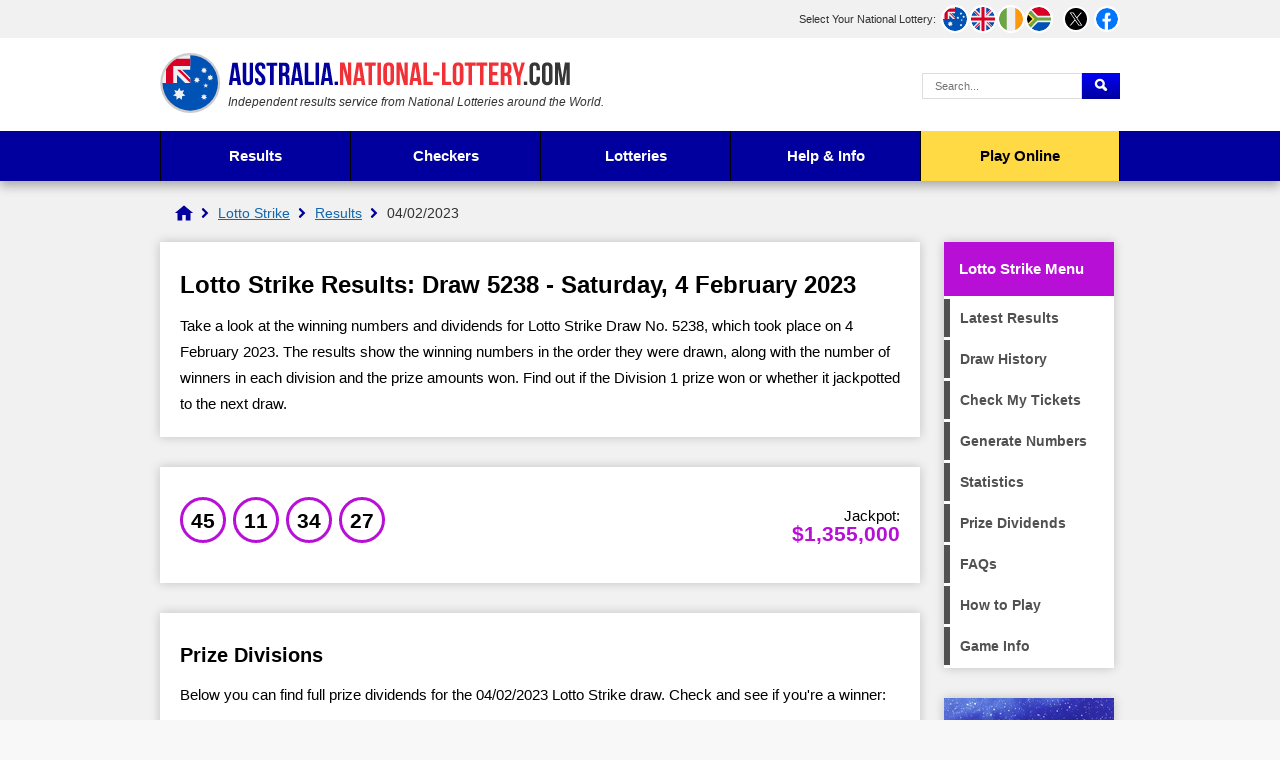

--- FILE ---
content_type: text/html; charset=utf-8
request_url: https://australia.national-lottery.com/lotto-strike/results/04-02-2023
body_size: 5314
content:

<!DOCTYPE html>
<html lang="en">

<head>

	<meta http-equiv="Content-Type" content="text/html; charset=utf-8">
	<title>Lotto Strike Results: Draw 5238 - Sat, 4 February 2023</title>
	<meta name="description" content="View the Lotto Strike results for Draw 5238 on 4 February 2023, including winning numbers, prize divisions and the number of winners.">
	<meta name="keywords" content="lotto strike result, lotto strike numbers, lotto strike draw 5238">
	<meta name="author" content="National-Lottery.com, Lottery Company Ltd">
	<meta name="copyright" content="Copyright &copy; 2026 National-Lottery.com, Lottery Company Ltd">
	<meta name="HandheldFriendly" content="True">
	<meta name="viewport" content="width=device-width, initial-scale=1.0">
	<meta name="format-detection" content="telephone=no">
	
	
		<meta property="fb:admins" content="100002430726345">
		<meta property="og:title" content="Lotto Strike Results: Draw 5238 - Sat, 4 February 2023">
		<meta property="og:type" content="website">
		<meta property="og:url" content="/lotto-strike/results/04-02-2023">
		<meta property="og:image" content="https://australia.national-lottery.com/images/facebook-shared-image.jpg">
		<meta property="og:site_name" content="Australia National Lottery">
	<link href="/css/style?v=hJGUB0GqsKEJ7keRG0sKZZ05iJc8JYZoEq_DtuqV3Qk1" rel="stylesheet"/>

	
	
	<link rel="icon" href="/favicon.ico" type="image/x-icon">
	<link rel="apple-touch-icon" href="/apple-touch-icon.png">
	
	<script>function addLoadEvent(e){var t=window.onload;if(typeof window.onload!="function"){window.onload=e}else{window.onload=function(){if(t){t()}e()}}}</script>

	<link rel="amphtml" href="https://australia.national-lottery.com/amp/lotto-strike/results/04-02-2023">

	
	<script async src="https://www.googletagmanager.com/gtag/js?id=G-H017LFPN8Z"></script>
	<script>
		window.dataLayer=window.dataLayer||[];
		function gtag(){dataLayer.push(arguments);}
		gtag('js',new Date());
		gtag('config','G-H017LFPN8Z');
	</script>
	<script>addLoadEvent(function(){ setTimeout(function(){ document.getElementById("autoAds").src="https://pagead2.googlesyndication.com/pagead/js/adsbygoogle.js"; }, 5000); });</script>
	<script id="autoAds" data-ad-client="ca-pub-5611822484903645"></script>
	
</head>

<body> 

	<header>
	
		
			<div class="topBar">
				<div class="inner">
					<div id="subs">
						<p>Select Your National Lottery:</p>
						<ul>
							<li><a href="/" title="Australia National Lottery" class="fluid au"><span>AU</span></a></li>
							<li><a href="https://www.national-lottery.com/" title="UK National Lottery" class="fluid uk"><span>UK</span></a></li>
							<li><a href="https://irish.national-lottery.com/" title="Irish National Lottery" class="fluid ie"><span>IE</span></a></li>
							<li><a href="https://za.national-lottery.com/" title="South Africa National Lottery" class="fluid za"><span>ZA</span></a></li>
						</ul>
					</div>
					<ul class="socialBoxHeader">
						<li><a href="https://x.com/Australia_Lotto" title="Follow us on X" rel="noopener" target="_blank" class="twitter"><img src="/images/svg/twitter.svg" alt="Twitter" width="26" height="26"></a></li>
						<li><a href="https://www.facebook.com/australianationallottery/" title="Like us on Facebook" rel="noopener" target="_blank" class="facebook"><img src="/images/svg/facebook.svg" alt="Facebook" width="26" height="26"></a></li>
					</ul>
				</div>
			</div>
		
		
		<div class="inner">

			<div class="top">
				<div class="logoBox">
					<a href="/" id="logo"><img src="/images/logos/logo-main.svg" alt="National Lottery" width="410" height="60"></a>
					<p id="strap"><em>Independent results service from National Lotteries around the World.</em></p>
				</div>
				
					<form action="/search-results" id="search" name="mainSearch">
						<input type="text" name="addsearch" class="textBox" value="" placeholder="Search..." aria-label="Search Query">
						<input type="submit" name="submit" value="Search" class="btn blueOut" aria-label="Submit Search">
					</form>
				
			</div>
			
			<div class="centred" id="mainNav">
			
				
					
			</div>
			
		</div>
		
		

			<div class="navBox">
				<div class="inner">
					<nav id="nav">
						<ul>
							<li class="sub results">
								<a href="/results" title="Latest National Lottery results">Results</a>
								<ul class="subNav">
									<li class="mon-wed-lotto"><a href="/weekday-windfall/results" title="Weekday Windfall Results">Weekday Windfall</a></li>
									<li class="saturday-lotto"><a href="/saturday-lotto/results" title="Saturday Lotto Results">Saturday Lotto</a></li>
									<li class="powerball"><a href="/powerball/results" title="Powerball Results">Powerball</a></li>
									<li class="oz-lotto"><a href="/oz-lotto/results" title="Oz Lotto Results">Oz Lotto</a></li>
									<li class="set-for-life"><a href="/set-for-life/results" title="Set for Life Results">Set for Life</a></li>
									<li class="super-66"><a href="/super-66/results" title="Super 66 Results">Super 66</a></li>
									<li class="lotto-strike"><a href="/lotto-strike/results" title="Lotto Strike Results">Lotto Strike</a></li>
									<li class="super-jackpot"><a href="/super-jackpot/results" title="Super Jackpot Results">Super Jackpot</a></li>
									<li class="mega-jackpot"><a href="/mega-jackpot/results" title="Mega Jackpot Results">Mega Jackpot</a></li>
									<li class="cash-3"><a href="/cash-3/results" title="Cash 3 Results">Cash 3</a></li>
								</ul>
							</li>
							<li class="sub results">
								<span>Checkers</span>
								<ul class="subNav">
									<li class="mon-wed-lotto"><a href="/weekday-windfall/checker" title="Check Weekday Windfall tickets">Weekday Windfall</a></li>
									<li class="saturday-lotto"><a href="/saturday-lotto/checker" title="Check Saturday Lotto tickets">Saturday Lotto</a></li>
									<li class="powerball"><a href="/powerball/checker" title="Check Powerball tickets">Powerball</a></li>
									<li class="oz-lotto"><a href="/oz-lotto/checker" title="Check Oz Lotto tickets">Oz Lotto</a></li>
									<li class="set-for-life"><a href="/set-for-life/checker" title="Check Set for Life tickets">Set for Life</a></li>
									<li class="super-66"><a href="/super-66/checker" title="Check Super 66 tickets">Super 66</a></li>
									<li class="lotto-strike"><a href="/lotto-strike/checker" title="Check Lotto Strike tickets">Lotto Strike</a></li>
									<li class="super-jackpot"><a href="/super-jackpot/checker" title="Check Super Jackpot tickets">Super Jackpot</a></li>
									<li class="mega-jackpot"><a href="/mega-jackpot/checker" title="Check Mega Jackpot tickets">Mega Jackpot</a></li>
									<li class="cash-3"><a href="/cash-3/checker" title="Check Cash 3 tickets">Cash 3</a></li>
								</ul>
							</li>
							
							<li class="sub">
								<span>Lotteries</span>
								<ul class="subNav left">
									<li class="mon-wed-lotto"><a href="/weekday-windfall" title="Weekday Windfall">Weekday Windfall</a></li>
									<li class="saturday-lotto"><a href="/saturday-lotto" title="Saturday Lotto">Saturday Lotto</a></li>
									<li class="powerball"><a href="/powerball" title="Powerball">Powerball</a></li>
									<li class="oz-lotto"><a href="/oz-lotto" title="Oz Lotto">Oz Lotto</a></li>
									<li class="set-for-life"><a href="/set-for-life" title="Set for Life">Set for Life</a></li>
									<li class="super-66"><a href="/super-66" title="Super 66">Super 66</a></li>
									<li class="lotto-strike"><a href="/lotto-strike" title="Lotto Strike">Lotto Strike</a></li>
									<li class="super-jackpot"><a href="/super-jackpot" title="Super Jackpot">Super Jackpot</a></li>
									<li class="mega-jackpot"><a href="/mega-jackpot" title="Mega Jackpot">Mega Jackpot</a></li>
									<li class="cash-3"><a href="/cash-3" title="Cash 3">Cash 3</a></li>
								</ul>
								<ul class="subNav right">
									<li style="margin-top:30px; min-height:64px;"><strong>International Lotteries<br>Available in Australia</strong></li>
									<li><a href="/us-powerball" title="U.S. Powerball Results">U.S. Powerball</a></li>
									<li><a href="/mega-millions" title="Mega Millions Results">Mega Millions</a></li>
									<li><a href="/euromillions" title="EuroMillions Results">EuroMillions</a></li>
									<li><a href="/eurojackpot" title="Eurojackpot Results">Eurojackpot</a></li>
									<li><a href="/uk-lotto" title="UK Lotto Results">UK Lotto</a></li>
									<li><a href="/irish-lotto" title="Irish Lotto Results">Irish Lotto</a></li>
									<li><a href="/superenalotto" title="SuperEnalotto Results">SuperEnalotto</a></li>
									<li><a href="/la-primitiva" title="La Primitiva Results">La Primitiva</a></li>
									<li><a href="/lotto-comparison" title="Compare International Lotteries">Lottery Comparison</a></li>
								</ul>
							</li>
							
							<li class="sub results">
								<a href="/information" title="Help and Info">Help & Info</a>
								<ul class="subNav">
									<li><a href="/how-to-claim" title="How to claim lottery winnings">How to Claim</a></li>
									<li><a href="/keno" title="Keno Lottery">Keno</a></li>
									<li><a href="/lost-tickets" title="Information about lost tickets">Lost Tickets</a></li>
									<li><a href="/lottery-card" title="Lottery Cards">Lottery Cards</a></li>
									<li><a href="/find-your-nearest-store" title="Find your nearest lottery retailer">Nearest Retailers</a></li>
									<li><a href="/scams" title="Lottery Scams: Help & Advice">Scams</a></li>
									<li><a href="/scratchies" title="Australian lottery Scratchies">Scratchies</a></li>
									<li><a href="/syndicates" title="Lottery Syndicates">Syndicates</a></li>
								</ul>
							</li>
							<li class="tickets"><a href="/play-online" title="Play Online">Play Online</a></li>
						</ul>
					</nav>
				</div>
			</div>

		

	</header>
	
	<div id="main">


	<ol id="breadcrumb" itemscope itemtype="http://schema.org/BreadcrumbList">
		<li itemprop="itemListElement" itemscope itemtype="http://schema.org/ListItem"><a href="/" title="National Lottery" itemprop="item"><span itemprop="name">National Lottery</span></a><meta itemprop="position" content="1"></li>
		<li itemprop="itemListElement" itemscope itemtype="http://schema.org/ListItem"><a href="/lotto-strike" title="Lotto Strike" itemprop="item"><span itemprop="name">Lotto Strike</span></a><meta itemprop="position" content="2"></li> 
		<li itemprop="itemListElement" itemscope itemtype="http://schema.org/ListItem"><a href="/lotto-strike/results" title="Lotto Strike Results" itemprop="item"><span itemprop="name">Results</span></a><meta itemprop="position" content="3"></li>
		<li>04/02/2023</li>
	</ol>	

	<div id="content" class="page">
		
		<div class="box">
			<h1>Lotto Strike Results: Draw 5238 - Saturday, 4 February 2023</h1>
            <p>Take a look at the winning numbers and dividends for Lotto Strike Draw No. 5238, which took place on 4 February 2023. The results show the winning numbers in the order they were drawn, along with the number of winners in each division and the prize amounts won. Find out if the Division 1 prize won or whether it jackpotted to the next draw.</p>
		</div>
		
		<div class="box block breakdownBox">
			<div class="flexBox innerBox">
				<div style="flex-grow: 2;">
					<ul class="balls" id="ballsCell">
						
							<li class="ball lotto-strike ball">45</li>
						
							<li class="ball lotto-strike ball">11</li>
						
							<li class="ball lotto-strike ball">34</li>
						
							<li class="ball lotto-strike ball">27</li>
						
					</ul>
				</div>
				<div class="jackpot lotto-strike">Jackpot: <span>$1,355,000</span></div>
			</div>
		</div>

		
				
		<div class="box block">
		
			
			
				<a id="prizeBreakdown"></a>
				<h2>Prize Divisions</h2>
				<p>Below you can find full prize dividends for the 04/02/2023 Lotto Strike draw. Check and see if you're a winner:</p>
				
				<table class="table mobFormat lotto-strike prizebreakdown fullWidth">
					<thead>
						<tr>
							<th style="text-align: left;">Division</th>
							<th style="text-align: left;">Numbers Matched</th>
							<th style="text-align: right;">Division Prize</th>
							<th style="text-align: right;">Winners</th>
							<th style="text-align: right;">Division Prize Pool</th>
						</tr>
					</thead>
					<tbody>
						
							<tr>
								
									<td style="text-align: left;" class="nowrap colour" data-title="Division"><strong>1</strong></td>
								
								<td style="text-align: left;" class="nowrap" data-title="Numbers Matched">
									4 in Exact Order
									
								</td>
								<td style="text-align: right;" data-title="Division Prize">$1,355,000.00</td>
								<td style="text-align: right;" data-title="Winners">0</td>
								<td style="text-align: right;" data-title="Division Prize Pool">
									$0.00
									<br><strong>Jackpotted to<br>Draw 5239</strong>
								</td>
							</tr>
							
							<tr>
								
									<td style="text-align: left;" class="nowrap colour" data-title="Division"><strong>2</strong></td>
								
								<td style="text-align: left;" class="nowrap" data-title="Numbers Matched">
									3 in Exact Order
									
								</td>
								<td style="text-align: right;" data-title="Division Prize">$2,396.35</td>
								<td style="text-align: right;" data-title="Winners">5</td>
								<td style="text-align: right;" data-title="Division Prize Pool">
									$11,981.75
									
								</td>
							</tr>
							
							<tr>
								
									<td style="text-align: left;" class="nowrap colour" data-title="Division"><strong>3</strong></td>
								
								<td style="text-align: left;" class="nowrap" data-title="Numbers Matched">
									2 in Exact Order
									
								</td>
								<td style="text-align: right;" data-title="Division Prize">$96.65</td>
								<td style="text-align: right;" data-title="Winners">558</td>
								<td style="text-align: right;" data-title="Division Prize Pool">
									$53,930.70
									
								</td>
							</tr>
							
							<tr>
								
									<td style="text-align: left;" class="nowrap colour" data-title="Division"><strong>4</strong></td>
								
								<td style="text-align: left;" class="nowrap" data-title="Numbers Matched">
									1 in Exact Order
									
								</td>
								<td style="text-align: right;" data-title="Division Prize">$1.00</td>
								<td style="text-align: right;" data-title="Winners">16,732</td>
								<td style="text-align: right;" data-title="Division Prize Pool">
									$16,732.00
									
								</td>
							</tr>
							
							<tr class="totals">
								
									<td style="text-align: left;" class="nowrap colour noBefore"><strong>Totals</strong></td>
								
								<td style="text-align: left;" class="nowrap" data-title="Numbers Matched">
									
										-
									
								</td>
								<td style="text-align: right;" data-title="Division Prize">-</td>
								<td style="text-align: right;" data-title="Winners">17,295</td>
								<td style="text-align: right;" data-title="Total Prize Amount Paid">
									$82,644.45
									
								</td>
							</tr>
							
					</tbody>
				</table>
				
			
		
		</div>
		
		<div class="flexBox navButtons">
			
				<a href="/lotto-strike/results/01-02-2023" title="Lotto Strike Draw 5237 results" class="button alt angled-light-purple">Previous Draw</a>
				
				<a href="/lotto-strike/results/06-02-2023" title="Lotto Strike Draw 5239 results" class="button alt angled-light-purple">Next Draw</a>
			
		</div>
	
	</div>



	<div class="sideBarRight lotto-strike">
	
		
		
			<div class="box">
				<div class="h2">Lotto Strike Menu</div>
				<ul class="menu lotto-strike">
					
						<li><a href="/lotto-strike/results" title="View Lotto Strike results">Latest Results</a></li>
						<li><a href="/lotto-strike/past-results" title="Historical Lotto Strike results">Draw History</a></li>
						<li><a href="/lotto-strike/checker" title="Check your Lotto Strike tickets">Check My Tickets</a></li>
						
							<li><a href="/lotto-strike/generator" title="Generate your lucky Lotto Strike numbers">Generate Numbers</a></li>
						
							<li><a href="/lotto-strike/statistics" title="Lotto Strike statistics">Statistics</a></li>
						
						<li><a href="/lotto-strike/dividends" title="Lotto Strike prize dividends">Prize Dividends</a></li>
						<li><a href="/lotto-strike/faqs" title="Frequently asked Lotto Strike questions">FAQs</a></li>
						<li><a href="/lotto-strike/how-to-play" title="How to play and win Lotto Strike">How to Play</a></li>
						<li><a href="/lotto-strike" title="About Lotto Strike">Game Info</a></li>
					
				</ul>
			</div>	
		
		
		
		<a href="/play-online"><img style="box-shadow: 0 0 10px rgb(0 0 0 / 20%);" src="/images/layout/international.jpg"></a>
	</div>

	</div>
	
	<footer>
		<div class="innerBox">
			<a href="/" id="footerLogo"><img src="/images/logos/logo-mobile.svg" alt="National-Lottery.com" width="394" height="46"></a>
			<ul class="links">
				<li><a href="https://www.national-lottery.com/about" title="About National-Lottery.com">About Us</a></li>
				<li><a href="/contact" title="Contact Australia.National-Lottery.com">Contact Us</a></li>
				<li><a href="/privacy" title="Australia.National-Lottery.com Privacy Policy">Privacy</a></li>
				<li><a href="https://www.national-lottery.com/cookies" title="Cookie Policy" rel="nofollow">Cookies</a></li>
				<li><a href="https://www.national-lottery.com/terms" title="Terms and Conditions" rel="nofollow">Terms</a></li>
				<li><a href="/sitemap" title="Australia.National-Lottery.com Sitemap">Sitemap</a></li>
			</ul>
			<br class="clear">
			<div>
				<p class="copyright">Material Copyright &copy; 2026 National-Lottery.com.<br>
				<a href="/disclaimer" title="Australia.National-Lottery.com Disclaimer">Disclaimer</a>: The content and operations of this website have not been approved or endorsed by TMS Global Services or the Tatts Group.</p>
			</div>
		</div>
	</footer>

	<script src="/js/functions?v=X7gq5FB67J1qmesBduRKZ6MdLRh5E50aJdk4CgGx6-01"></script>

	
	
</body>
</html>

--- FILE ---
content_type: image/svg+xml
request_url: https://australia.national-lottery.com/images/svg/facebook.svg
body_size: 9
content:
<svg height="99.75" viewBox="0 0 100 99.75" width="100" xmlns="http://www.w3.org/2000/svg"><path d="m50 0a50 50 0 0 0 -10 99v-38h-10v-12.5h10v-12.5a15 15 0 0 1 15-15h10v12.5h-5a5 5 0 0 0 -5 5v10h15l-5 12.5h-10v38.75a50 50 0 0 0 -5-99.75z" fill="#0076fb"/></svg>